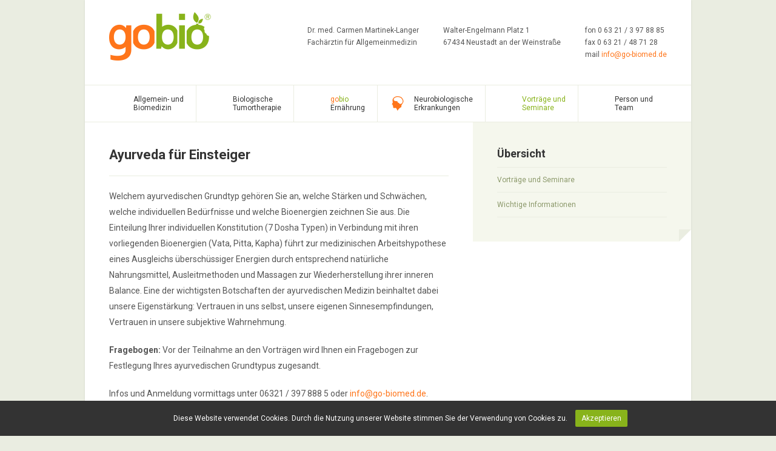

--- FILE ---
content_type: text/html; charset=UTF-8
request_url: https://go-biomed.de/ayurveda-fuer-einsteiger/
body_size: 8510
content:
<!DOCTYPE html>
<html lang="de">

    <head>

        <title>Ayurveda für Einsteiger - gobio</title>

        <meta charset="UTF-8"/>
        <meta name="viewport" content="width=device-width, initial-scale=1.0, user-scalable=yes"/>

        <link rel="stylesheet" href="http://fonts.googleapis.com/css?family=Roboto:400,400italic,700,700italic" type="text/css" media="screen"/>
        <link rel="stylesheet" href="https://go-biomed.de/wp-content/themes/gobio/css/style.css" type="text/css" media="screen"/>
        <link rel="icon" href="https://go-biomed.de/wp-content/themes/gobio/favicon.png" type="image/png"/>
        <link rel="shortcut icon" href="https://go-biomed.de/wp-content/themes/gobio/favicon.png" type="image/png"/>
        <link rel="apple-touch-icon" href="https://go-biomed.de/wp-content/themes/gobio/favicon_ios.png"/>
        <link rel="apple-touch-icon-precomposed" href="https://go-biomed.de/wp-content/themes/gobio/favicon_ios.png"/>

        <link rel="pingback" href="https://go-biomed.de/xmlrpc.php"/>
        <link rel="alternate" type="application/rss+xml" href="https://go-biomed.de/feed/"/>

        <script type="text/javascript" src="https://go-biomed.de/wp-content/themes/gobio/js/jquery.base.js"></script>
        <script type="text/javascript" src="https://go-biomed.de/wp-content/themes/gobio/js/jquery.custom.js"></script>

        <meta name='robots' content='index, follow, max-image-preview:large, max-snippet:-1, max-video-preview:-1' />

	<!-- This site is optimized with the Yoast SEO plugin v26.8 - https://yoast.com/product/yoast-seo-wordpress/ -->
	<link rel="canonical" href="https://go-biomed.de/ayurveda-fuer-einsteiger/" />
	<meta property="og:locale" content="de_DE" />
	<meta property="og:type" content="article" />
	<meta property="og:title" content="Ayurveda für Einsteiger - gobio" />
	<meta property="og:description" content="Welchem ayurvedischen Grundtyp gehören Sie an, welche Stärken und Schwächen, welche individuellen Bedürfnisse und welche Bioenergien zeichnen Sie aus. Die Einteilung Ihrer individuellen Konstitution (7 Dosha Typen) in Verbindung mit ihren vorliegenden Bioenergien (Vata, Pitta, Kapha) führt zur medizinischen Arbeitshypothese eines Ausgleichs überschüssiger Energien durch entsprechend natürliche Nahrungsmittel, Ausleitmethoden und Massagen zur Wiederherstellung ihrer inneren [&hellip;]" />
	<meta property="og:url" content="https://go-biomed.de/ayurveda-fuer-einsteiger/" />
	<meta property="og:site_name" content="gobio" />
	<meta property="article:published_time" content="2018-09-06T12:00:28+00:00" />
	<meta property="article:modified_time" content="2020-07-23T06:53:11+00:00" />
	<meta name="author" content="Carmen Martinek-Langer" />
	<meta name="twitter:label1" content="Verfasst von" />
	<meta name="twitter:data1" content="Carmen Martinek-Langer" />
	<meta name="twitter:label2" content="Geschätzte Lesezeit" />
	<meta name="twitter:data2" content="1 Minute" />
	<script type="application/ld+json" class="yoast-schema-graph">{"@context":"https://schema.org","@graph":[{"@type":"Article","@id":"https://go-biomed.de/ayurveda-fuer-einsteiger/#article","isPartOf":{"@id":"https://go-biomed.de/ayurveda-fuer-einsteiger/"},"author":{"name":"Carmen Martinek-Langer","@id":"https://go-biomed.de/#/schema/person/0b5716ac58d1605994a5da8612b1e70b"},"headline":"Ayurveda für Einsteiger","datePublished":"2018-09-06T12:00:28+00:00","dateModified":"2020-07-23T06:53:11+00:00","mainEntityOfPage":{"@id":"https://go-biomed.de/ayurveda-fuer-einsteiger/"},"wordCount":117,"commentCount":0,"keywords":["gobio"],"articleSection":["Vorträge und Seminare"],"inLanguage":"de","potentialAction":[{"@type":"CommentAction","name":"Comment","target":["https://go-biomed.de/ayurveda-fuer-einsteiger/#respond"]}]},{"@type":"WebPage","@id":"https://go-biomed.de/ayurveda-fuer-einsteiger/","url":"https://go-biomed.de/ayurveda-fuer-einsteiger/","name":"Ayurveda für Einsteiger - gobio","isPartOf":{"@id":"https://go-biomed.de/#website"},"datePublished":"2018-09-06T12:00:28+00:00","dateModified":"2020-07-23T06:53:11+00:00","author":{"@id":"https://go-biomed.de/#/schema/person/0b5716ac58d1605994a5da8612b1e70b"},"breadcrumb":{"@id":"https://go-biomed.de/ayurveda-fuer-einsteiger/#breadcrumb"},"inLanguage":"de","potentialAction":[{"@type":"ReadAction","target":["https://go-biomed.de/ayurveda-fuer-einsteiger/"]}]},{"@type":"BreadcrumbList","@id":"https://go-biomed.de/ayurveda-fuer-einsteiger/#breadcrumb","itemListElement":[{"@type":"ListItem","position":1,"name":"Home","item":"https://go-biomed.de/"},{"@type":"ListItem","position":2,"name":"Ayurveda für Einsteiger"}]},{"@type":"WebSite","@id":"https://go-biomed.de/#website","url":"https://go-biomed.de/","name":"gobio","description":"Ernährungsmedizin","potentialAction":[{"@type":"SearchAction","target":{"@type":"EntryPoint","urlTemplate":"https://go-biomed.de/?s={search_term_string}"},"query-input":{"@type":"PropertyValueSpecification","valueRequired":true,"valueName":"search_term_string"}}],"inLanguage":"de"},{"@type":"Person","@id":"https://go-biomed.de/#/schema/person/0b5716ac58d1605994a5da8612b1e70b","name":"Carmen Martinek-Langer","url":"https://go-biomed.de/author/gobio/"}]}</script>
	<!-- / Yoast SEO plugin. -->


<link rel="alternate" type="application/rss+xml" title="gobio &raquo; Kommentar-Feed zu Ayurveda für Einsteiger" href="https://go-biomed.de/ayurveda-fuer-einsteiger/feed/" />
<link rel="alternate" title="oEmbed (JSON)" type="application/json+oembed" href="https://go-biomed.de/wp-json/oembed/1.0/embed?url=https%3A%2F%2Fgo-biomed.de%2Fayurveda-fuer-einsteiger%2F" />
<link rel="alternate" title="oEmbed (XML)" type="text/xml+oembed" href="https://go-biomed.de/wp-json/oembed/1.0/embed?url=https%3A%2F%2Fgo-biomed.de%2Fayurveda-fuer-einsteiger%2F&#038;format=xml" />
<style id='wp-img-auto-sizes-contain-inline-css' type='text/css'>
img:is([sizes=auto i],[sizes^="auto," i]){contain-intrinsic-size:3000px 1500px}
/*# sourceURL=wp-img-auto-sizes-contain-inline-css */
</style>
<style id='wp-emoji-styles-inline-css' type='text/css'>

	img.wp-smiley, img.emoji {
		display: inline !important;
		border: none !important;
		box-shadow: none !important;
		height: 1em !important;
		width: 1em !important;
		margin: 0 0.07em !important;
		vertical-align: -0.1em !important;
		background: none !important;
		padding: 0 !important;
	}
/*# sourceURL=wp-emoji-styles-inline-css */
</style>
<style id='wp-block-library-inline-css' type='text/css'>
:root{--wp-block-synced-color:#7a00df;--wp-block-synced-color--rgb:122,0,223;--wp-bound-block-color:var(--wp-block-synced-color);--wp-editor-canvas-background:#ddd;--wp-admin-theme-color:#007cba;--wp-admin-theme-color--rgb:0,124,186;--wp-admin-theme-color-darker-10:#006ba1;--wp-admin-theme-color-darker-10--rgb:0,107,160.5;--wp-admin-theme-color-darker-20:#005a87;--wp-admin-theme-color-darker-20--rgb:0,90,135;--wp-admin-border-width-focus:2px}@media (min-resolution:192dpi){:root{--wp-admin-border-width-focus:1.5px}}.wp-element-button{cursor:pointer}:root .has-very-light-gray-background-color{background-color:#eee}:root .has-very-dark-gray-background-color{background-color:#313131}:root .has-very-light-gray-color{color:#eee}:root .has-very-dark-gray-color{color:#313131}:root .has-vivid-green-cyan-to-vivid-cyan-blue-gradient-background{background:linear-gradient(135deg,#00d084,#0693e3)}:root .has-purple-crush-gradient-background{background:linear-gradient(135deg,#34e2e4,#4721fb 50%,#ab1dfe)}:root .has-hazy-dawn-gradient-background{background:linear-gradient(135deg,#faaca8,#dad0ec)}:root .has-subdued-olive-gradient-background{background:linear-gradient(135deg,#fafae1,#67a671)}:root .has-atomic-cream-gradient-background{background:linear-gradient(135deg,#fdd79a,#004a59)}:root .has-nightshade-gradient-background{background:linear-gradient(135deg,#330968,#31cdcf)}:root .has-midnight-gradient-background{background:linear-gradient(135deg,#020381,#2874fc)}:root{--wp--preset--font-size--normal:16px;--wp--preset--font-size--huge:42px}.has-regular-font-size{font-size:1em}.has-larger-font-size{font-size:2.625em}.has-normal-font-size{font-size:var(--wp--preset--font-size--normal)}.has-huge-font-size{font-size:var(--wp--preset--font-size--huge)}.has-text-align-center{text-align:center}.has-text-align-left{text-align:left}.has-text-align-right{text-align:right}.has-fit-text{white-space:nowrap!important}#end-resizable-editor-section{display:none}.aligncenter{clear:both}.items-justified-left{justify-content:flex-start}.items-justified-center{justify-content:center}.items-justified-right{justify-content:flex-end}.items-justified-space-between{justify-content:space-between}.screen-reader-text{border:0;clip-path:inset(50%);height:1px;margin:-1px;overflow:hidden;padding:0;position:absolute;width:1px;word-wrap:normal!important}.screen-reader-text:focus{background-color:#ddd;clip-path:none;color:#444;display:block;font-size:1em;height:auto;left:5px;line-height:normal;padding:15px 23px 14px;text-decoration:none;top:5px;width:auto;z-index:100000}html :where(.has-border-color){border-style:solid}html :where([style*=border-top-color]){border-top-style:solid}html :where([style*=border-right-color]){border-right-style:solid}html :where([style*=border-bottom-color]){border-bottom-style:solid}html :where([style*=border-left-color]){border-left-style:solid}html :where([style*=border-width]){border-style:solid}html :where([style*=border-top-width]){border-top-style:solid}html :where([style*=border-right-width]){border-right-style:solid}html :where([style*=border-bottom-width]){border-bottom-style:solid}html :where([style*=border-left-width]){border-left-style:solid}html :where(img[class*=wp-image-]){height:auto;max-width:100%}:where(figure){margin:0 0 1em}html :where(.is-position-sticky){--wp-admin--admin-bar--position-offset:var(--wp-admin--admin-bar--height,0px)}@media screen and (max-width:600px){html :where(.is-position-sticky){--wp-admin--admin-bar--position-offset:0px}}

/*# sourceURL=wp-block-library-inline-css */
</style><style id='global-styles-inline-css' type='text/css'>
:root{--wp--preset--aspect-ratio--square: 1;--wp--preset--aspect-ratio--4-3: 4/3;--wp--preset--aspect-ratio--3-4: 3/4;--wp--preset--aspect-ratio--3-2: 3/2;--wp--preset--aspect-ratio--2-3: 2/3;--wp--preset--aspect-ratio--16-9: 16/9;--wp--preset--aspect-ratio--9-16: 9/16;--wp--preset--color--black: #000000;--wp--preset--color--cyan-bluish-gray: #abb8c3;--wp--preset--color--white: #ffffff;--wp--preset--color--pale-pink: #f78da7;--wp--preset--color--vivid-red: #cf2e2e;--wp--preset--color--luminous-vivid-orange: #ff6900;--wp--preset--color--luminous-vivid-amber: #fcb900;--wp--preset--color--light-green-cyan: #7bdcb5;--wp--preset--color--vivid-green-cyan: #00d084;--wp--preset--color--pale-cyan-blue: #8ed1fc;--wp--preset--color--vivid-cyan-blue: #0693e3;--wp--preset--color--vivid-purple: #9b51e0;--wp--preset--gradient--vivid-cyan-blue-to-vivid-purple: linear-gradient(135deg,rgb(6,147,227) 0%,rgb(155,81,224) 100%);--wp--preset--gradient--light-green-cyan-to-vivid-green-cyan: linear-gradient(135deg,rgb(122,220,180) 0%,rgb(0,208,130) 100%);--wp--preset--gradient--luminous-vivid-amber-to-luminous-vivid-orange: linear-gradient(135deg,rgb(252,185,0) 0%,rgb(255,105,0) 100%);--wp--preset--gradient--luminous-vivid-orange-to-vivid-red: linear-gradient(135deg,rgb(255,105,0) 0%,rgb(207,46,46) 100%);--wp--preset--gradient--very-light-gray-to-cyan-bluish-gray: linear-gradient(135deg,rgb(238,238,238) 0%,rgb(169,184,195) 100%);--wp--preset--gradient--cool-to-warm-spectrum: linear-gradient(135deg,rgb(74,234,220) 0%,rgb(151,120,209) 20%,rgb(207,42,186) 40%,rgb(238,44,130) 60%,rgb(251,105,98) 80%,rgb(254,248,76) 100%);--wp--preset--gradient--blush-light-purple: linear-gradient(135deg,rgb(255,206,236) 0%,rgb(152,150,240) 100%);--wp--preset--gradient--blush-bordeaux: linear-gradient(135deg,rgb(254,205,165) 0%,rgb(254,45,45) 50%,rgb(107,0,62) 100%);--wp--preset--gradient--luminous-dusk: linear-gradient(135deg,rgb(255,203,112) 0%,rgb(199,81,192) 50%,rgb(65,88,208) 100%);--wp--preset--gradient--pale-ocean: linear-gradient(135deg,rgb(255,245,203) 0%,rgb(182,227,212) 50%,rgb(51,167,181) 100%);--wp--preset--gradient--electric-grass: linear-gradient(135deg,rgb(202,248,128) 0%,rgb(113,206,126) 100%);--wp--preset--gradient--midnight: linear-gradient(135deg,rgb(2,3,129) 0%,rgb(40,116,252) 100%);--wp--preset--font-size--small: 13px;--wp--preset--font-size--medium: 20px;--wp--preset--font-size--large: 36px;--wp--preset--font-size--x-large: 42px;--wp--preset--spacing--20: 0.44rem;--wp--preset--spacing--30: 0.67rem;--wp--preset--spacing--40: 1rem;--wp--preset--spacing--50: 1.5rem;--wp--preset--spacing--60: 2.25rem;--wp--preset--spacing--70: 3.38rem;--wp--preset--spacing--80: 5.06rem;--wp--preset--shadow--natural: 6px 6px 9px rgba(0, 0, 0, 0.2);--wp--preset--shadow--deep: 12px 12px 50px rgba(0, 0, 0, 0.4);--wp--preset--shadow--sharp: 6px 6px 0px rgba(0, 0, 0, 0.2);--wp--preset--shadow--outlined: 6px 6px 0px -3px rgb(255, 255, 255), 6px 6px rgb(0, 0, 0);--wp--preset--shadow--crisp: 6px 6px 0px rgb(0, 0, 0);}:where(.is-layout-flex){gap: 0.5em;}:where(.is-layout-grid){gap: 0.5em;}body .is-layout-flex{display: flex;}.is-layout-flex{flex-wrap: wrap;align-items: center;}.is-layout-flex > :is(*, div){margin: 0;}body .is-layout-grid{display: grid;}.is-layout-grid > :is(*, div){margin: 0;}:where(.wp-block-columns.is-layout-flex){gap: 2em;}:where(.wp-block-columns.is-layout-grid){gap: 2em;}:where(.wp-block-post-template.is-layout-flex){gap: 1.25em;}:where(.wp-block-post-template.is-layout-grid){gap: 1.25em;}.has-black-color{color: var(--wp--preset--color--black) !important;}.has-cyan-bluish-gray-color{color: var(--wp--preset--color--cyan-bluish-gray) !important;}.has-white-color{color: var(--wp--preset--color--white) !important;}.has-pale-pink-color{color: var(--wp--preset--color--pale-pink) !important;}.has-vivid-red-color{color: var(--wp--preset--color--vivid-red) !important;}.has-luminous-vivid-orange-color{color: var(--wp--preset--color--luminous-vivid-orange) !important;}.has-luminous-vivid-amber-color{color: var(--wp--preset--color--luminous-vivid-amber) !important;}.has-light-green-cyan-color{color: var(--wp--preset--color--light-green-cyan) !important;}.has-vivid-green-cyan-color{color: var(--wp--preset--color--vivid-green-cyan) !important;}.has-pale-cyan-blue-color{color: var(--wp--preset--color--pale-cyan-blue) !important;}.has-vivid-cyan-blue-color{color: var(--wp--preset--color--vivid-cyan-blue) !important;}.has-vivid-purple-color{color: var(--wp--preset--color--vivid-purple) !important;}.has-black-background-color{background-color: var(--wp--preset--color--black) !important;}.has-cyan-bluish-gray-background-color{background-color: var(--wp--preset--color--cyan-bluish-gray) !important;}.has-white-background-color{background-color: var(--wp--preset--color--white) !important;}.has-pale-pink-background-color{background-color: var(--wp--preset--color--pale-pink) !important;}.has-vivid-red-background-color{background-color: var(--wp--preset--color--vivid-red) !important;}.has-luminous-vivid-orange-background-color{background-color: var(--wp--preset--color--luminous-vivid-orange) !important;}.has-luminous-vivid-amber-background-color{background-color: var(--wp--preset--color--luminous-vivid-amber) !important;}.has-light-green-cyan-background-color{background-color: var(--wp--preset--color--light-green-cyan) !important;}.has-vivid-green-cyan-background-color{background-color: var(--wp--preset--color--vivid-green-cyan) !important;}.has-pale-cyan-blue-background-color{background-color: var(--wp--preset--color--pale-cyan-blue) !important;}.has-vivid-cyan-blue-background-color{background-color: var(--wp--preset--color--vivid-cyan-blue) !important;}.has-vivid-purple-background-color{background-color: var(--wp--preset--color--vivid-purple) !important;}.has-black-border-color{border-color: var(--wp--preset--color--black) !important;}.has-cyan-bluish-gray-border-color{border-color: var(--wp--preset--color--cyan-bluish-gray) !important;}.has-white-border-color{border-color: var(--wp--preset--color--white) !important;}.has-pale-pink-border-color{border-color: var(--wp--preset--color--pale-pink) !important;}.has-vivid-red-border-color{border-color: var(--wp--preset--color--vivid-red) !important;}.has-luminous-vivid-orange-border-color{border-color: var(--wp--preset--color--luminous-vivid-orange) !important;}.has-luminous-vivid-amber-border-color{border-color: var(--wp--preset--color--luminous-vivid-amber) !important;}.has-light-green-cyan-border-color{border-color: var(--wp--preset--color--light-green-cyan) !important;}.has-vivid-green-cyan-border-color{border-color: var(--wp--preset--color--vivid-green-cyan) !important;}.has-pale-cyan-blue-border-color{border-color: var(--wp--preset--color--pale-cyan-blue) !important;}.has-vivid-cyan-blue-border-color{border-color: var(--wp--preset--color--vivid-cyan-blue) !important;}.has-vivid-purple-border-color{border-color: var(--wp--preset--color--vivid-purple) !important;}.has-vivid-cyan-blue-to-vivid-purple-gradient-background{background: var(--wp--preset--gradient--vivid-cyan-blue-to-vivid-purple) !important;}.has-light-green-cyan-to-vivid-green-cyan-gradient-background{background: var(--wp--preset--gradient--light-green-cyan-to-vivid-green-cyan) !important;}.has-luminous-vivid-amber-to-luminous-vivid-orange-gradient-background{background: var(--wp--preset--gradient--luminous-vivid-amber-to-luminous-vivid-orange) !important;}.has-luminous-vivid-orange-to-vivid-red-gradient-background{background: var(--wp--preset--gradient--luminous-vivid-orange-to-vivid-red) !important;}.has-very-light-gray-to-cyan-bluish-gray-gradient-background{background: var(--wp--preset--gradient--very-light-gray-to-cyan-bluish-gray) !important;}.has-cool-to-warm-spectrum-gradient-background{background: var(--wp--preset--gradient--cool-to-warm-spectrum) !important;}.has-blush-light-purple-gradient-background{background: var(--wp--preset--gradient--blush-light-purple) !important;}.has-blush-bordeaux-gradient-background{background: var(--wp--preset--gradient--blush-bordeaux) !important;}.has-luminous-dusk-gradient-background{background: var(--wp--preset--gradient--luminous-dusk) !important;}.has-pale-ocean-gradient-background{background: var(--wp--preset--gradient--pale-ocean) !important;}.has-electric-grass-gradient-background{background: var(--wp--preset--gradient--electric-grass) !important;}.has-midnight-gradient-background{background: var(--wp--preset--gradient--midnight) !important;}.has-small-font-size{font-size: var(--wp--preset--font-size--small) !important;}.has-medium-font-size{font-size: var(--wp--preset--font-size--medium) !important;}.has-large-font-size{font-size: var(--wp--preset--font-size--large) !important;}.has-x-large-font-size{font-size: var(--wp--preset--font-size--x-large) !important;}
/*# sourceURL=global-styles-inline-css */
</style>

<style id='classic-theme-styles-inline-css' type='text/css'>
/*! This file is auto-generated */
.wp-block-button__link{color:#fff;background-color:#32373c;border-radius:9999px;box-shadow:none;text-decoration:none;padding:calc(.667em + 2px) calc(1.333em + 2px);font-size:1.125em}.wp-block-file__button{background:#32373c;color:#fff;text-decoration:none}
/*# sourceURL=/wp-includes/css/classic-themes.min.css */
</style>
<link rel='stylesheet' id='pxc-style-css' href='https://go-biomed.de/wp-content/plugins/px-cookiebar/assets/pxc-style.css?ver=1.0' type='text/css' media='screen' />
<link rel="https://api.w.org/" href="https://go-biomed.de/wp-json/" /><link rel="alternate" title="JSON" type="application/json" href="https://go-biomed.de/wp-json/wp/v2/posts/201" /><link rel="EditURI" type="application/rsd+xml" title="RSD" href="https://go-biomed.de/xmlrpc.php?rsd" />
<meta name="generator" content="WordPress 6.9" />
<link rel='shortlink' href='https://go-biomed.de/?p=201' />

    </head>

    <body>

        <script>
            (function(i,s,o,g,r,a,m){i['GoogleAnalyticsObject']=r;i[r]=i[r]||function(){
            (i[r].q=i[r].q||[]).push(arguments)},i[r].l=1*new Date();a=s.createElement(o),
            m=s.getElementsByTagName(o)[0];a.async=1;a.src=g;m.parentNode.insertBefore(a,m)
            })(window,document,'script','//www.google-analytics.com/analytics.js','ga');
            ga('create', 'UA-55374629-1', 'auto');
            ga('send', 'pageview');
        </script>

        <div id="container">

            <div id="page">

                <div id="header" class="clearfix">
                    <a id="logo" href="https://go-biomed.de"><img src="https://go-biomed.de/wp-content/themes/gobio/images/logo_x2.png" alt="gobio Logo"/></a>
                                        <div id="header-widgets" class="clearfix">
                        <div class="header-widget">            <p>Dr. med. Carmen Martinek-Langer<br />
Fachärztin für Allgemeinmedizin</p>
        </div><div class="header-widget">            <p>Walter-Engelmann Platz 1<br />
67434 Neustadt an der Weinstraße</p>
        </div><div class="header-widget">            <p>fon 0 63 21 / 3 97 88 85<br />
fax 0 63 21 / 48 71 28<br />
mail <a href="mailto:info@go-biomed.de">info@go-biomed.de</a></p>
        </div>                    </div>
                                        <a id="trigger" href="#">Menü</a>
                </div>

                <ul id="navigation" class="clearfix"><li id="menu-item-20" class="medizin menu-item menu-item-type-post_type menu-item-object-page menu-item-has-children menu-item-20"><a href="https://go-biomed.de/allgemein-und-biomedizin/">Allgemein- und <br/>Biomedizin</a>
<ul class="sub-menu">
	<li id="menu-item-109" class="menu-item menu-item-type-post_type menu-item-object-page menu-item-109"><a href="https://go-biomed.de/allgemein-und-biomedizin/allgemeinmedizin/">Allgemeinmedizin</a></li>
	<li id="menu-item-108" class="menu-item menu-item-type-post_type menu-item-object-page menu-item-108"><a href="https://go-biomed.de/allgemein-und-biomedizin/check-up-untersuchungen/">Check-Up Untersuchungen</a></li>
	<li id="menu-item-107" class="menu-item menu-item-type-post_type menu-item-object-page menu-item-107"><a href="https://go-biomed.de/allgemein-und-biomedizin/naturheilverfahren/">Naturheilverfahren</a></li>
	<li id="menu-item-106" class="menu-item menu-item-type-post_type menu-item-object-page menu-item-106"><a href="https://go-biomed.de/allgemein-und-biomedizin/homoeopathie/">Homöopathie</a></li>
	<li id="menu-item-105" class="menu-item menu-item-type-post_type menu-item-object-page menu-item-105"><a href="https://go-biomed.de/allgemein-und-biomedizin/akupunktur-und-tcm/">Akupunktur und TCM</a></li>
	<li id="menu-item-104" class="menu-item menu-item-type-post_type menu-item-object-page menu-item-104"><a href="https://go-biomed.de/allgemein-und-biomedizin/psychotherapie-somatik/">Psychotherapie/-somatik</a></li>
	<li id="menu-item-103" class="menu-item menu-item-type-post_type menu-item-object-page menu-item-103"><a href="https://go-biomed.de/allgemein-und-biomedizin/sport-und-bewegung/">Sport und Bewegung</a></li>
	<li id="menu-item-102" class="menu-item menu-item-type-post_type menu-item-object-page menu-item-102"><a href="https://go-biomed.de/allgemein-und-biomedizin/medizinisches-spektrum/">Medizinisches Spektrum</a></li>
	<li id="menu-item-101" class="menu-item menu-item-type-post_type menu-item-object-page menu-item-101"><a href="https://go-biomed.de/allgemein-und-biomedizin/ergaenzendes-spektrum/">Ergänzendes Spektrum</a></li>
	<li id="menu-item-100" class="menu-item menu-item-type-post_type menu-item-object-page menu-item-100"><a href="https://go-biomed.de/allgemein-und-biomedizin/personal-genomics/">Personal Genomics</a></li>
	<li id="menu-item-124" class="menu-item menu-item-type-post_type menu-item-object-page menu-item-124"><a href="https://go-biomed.de/allgemein-und-biomedizin/sportmedizinischer-laktattest/">Sportmedizinischer Laktattest</a></li>
</ul>
</li>
<li id="menu-item-19" class="tumortherapie menu-item menu-item-type-post_type menu-item-object-page menu-item-has-children menu-item-19"><a href="https://go-biomed.de/biologische-tumortherapie/">Biologische <br/>Tumortherapie</a>
<ul class="sub-menu">
	<li id="menu-item-121" class="menu-item menu-item-type-post_type menu-item-object-page menu-item-121"><a href="https://go-biomed.de/biologische-tumortherapie/diagnostik/">Diagnostik</a></li>
	<li id="menu-item-120" class="menu-item menu-item-type-post_type menu-item-object-page menu-item-120"><a href="https://go-biomed.de/biologische-tumortherapie/darm-check-up/">Darm Check-Up</a></li>
	<li id="menu-item-119" class="menu-item menu-item-type-post_type menu-item-object-page menu-item-119"><a href="https://go-biomed.de/biologische-tumortherapie/onkologische-ernaehrung/">Onkologische Ernährung</a></li>
	<li id="menu-item-118" class="menu-item menu-item-type-post_type menu-item-object-page menu-item-118"><a href="https://go-biomed.de/biologische-tumortherapie/sport-und-fitness/">Sport und Fitness</a></li>
</ul>
</li>
<li id="menu-item-18" class="ernaehrung menu-item menu-item-type-post_type menu-item-object-page menu-item-has-children menu-item-18"><a href="https://go-biomed.de/gobio-ernaehrung/"><i>go</i><b>bio</b> <br/>Ernährung</a>
<ul class="sub-menu">
	<li id="menu-item-79" class="menu-item menu-item-type-post_type menu-item-object-page menu-item-79"><a href="https://go-biomed.de/gobio-ernaehrung/gobio-vollwert/"><i>go</i><b>bio</b>-Vollwert</a></li>
	<li id="menu-item-78" class="menu-item menu-item-type-post_type menu-item-object-page menu-item-78"><a href="https://go-biomed.de/gobio-ernaehrung/gobio-vegetarisch/"><i>go</i><b>bio</b>-Vegetarisch</a></li>
	<li id="menu-item-77" class="menu-item menu-item-type-post_type menu-item-object-page menu-item-77"><a href="https://go-biomed.de/gobio-ernaehrung/gobio-vegan/"><i>go</i><b>bio</b>-Vegan</a></li>
	<li id="menu-item-76" class="menu-item menu-item-type-post_type menu-item-object-page menu-item-76"><a href="https://go-biomed.de/gobio-ernaehrung/gobio-metabolic/"><i>go</i><b>bio</b>-Metabolisch</a></li>
	<li id="menu-item-290" class="menu-item menu-item-type-post_type menu-item-object-page menu-item-290"><a href="https://go-biomed.de/gobio-ernaehrung/gobio-ayurvedisch/"><i>go</i><b>bio</b>-Ayurvedisch</a></li>
</ul>
</li>
<li id="menu-item-17" class="sport menu-item menu-item-type-post_type menu-item-object-page menu-item-has-children menu-item-17"><a href="https://go-biomed.de/neurobiologische-erkrankungen/">Neurobiologische <br/>Erkrankungen</a>
<ul class="sub-menu">
	<li id="menu-item-283" class="menu-item menu-item-type-post_type menu-item-object-page menu-item-283"><a href="https://go-biomed.de/neurobiologische-erkrankungen/burn-out-erschoepfungsdepression/">Burn-out / Erschöpfungsdepression</a></li>
	<li id="menu-item-282" class="menu-item menu-item-type-post_type menu-item-object-page menu-item-282"><a href="https://go-biomed.de/neurobiologische-erkrankungen/adipositas-essstoerungen/">Adipositas / Essstörungen</a></li>
</ul>
</li>
<li id="menu-item-48" class="vortraege menu-item menu-item-type-taxonomy menu-item-object-category current-post-ancestor current-menu-parent current-post-parent menu-item-48"><a href="https://go-biomed.de/kategorie/vortraege-und-seminare/">Vorträge und <br/>Seminare</a></li>
<li id="menu-item-16" class="informationen menu-item menu-item-type-post_type menu-item-object-page menu-item-has-children menu-item-16"><a href="https://go-biomed.de/personundteam/">Person und <br>Team</a>
<ul class="sub-menu">
	<li id="menu-item-903" class="menu-item menu-item-type-post_type menu-item-object-page menu-item-903"><a href="https://go-biomed.de/personundteam/zur-person/">Zur Person</a></li>
	<li id="menu-item-523" class="menu-item menu-item-type-post_type menu-item-object-page menu-item-523"><a href="https://go-biomed.de/personundteam/praxisteam/">Praxisteam</a></li>
	<li id="menu-item-298" class="menu-item menu-item-type-post_type menu-item-object-page menu-item-298"><a href="https://go-biomed.de/personundteam/qualifikationen/">Qualifizierung</a></li>
	<li id="menu-item-188" class="menu-item menu-item-type-post_type menu-item-object-page menu-item-188"><a href="https://go-biomed.de/personundteam/praxis/">Praxis geschlossen</a></li>
</ul>
</li>
</ul>
                <div id="content" class="clearfix">
                                        <div id="main" class="post column clearfix">
                                                                        <h1>Ayurveda für Einsteiger</h1>
                        <p class="meta"></p>
                        <p>Welchem ayurvedischen Grundtyp gehören Sie an, welche Stärken und Schwächen, welche individuellen Bedürfnisse und welche Bioenergien zeichnen Sie aus. Die Einteilung Ihrer individuellen Konstitution (7 Dosha Typen) in Verbindung mit ihren vorliegenden Bioenergien (Vata, Pitta, Kapha) führt zur medizinischen Arbeitshypothese eines Ausgleichs überschüssiger Energien durch entsprechend natürliche Nahrungsmittel, Ausleitmethoden und Massagen zur Wiederherstellung ihrer inneren Balance. Eine der wichtigsten Botschaften der ayurvedischen Medizin beinhaltet dabei unsere Eigenstärkung: Vertrauen in uns selbst, unsere eigenen Sinnesempfindungen, Vertrauen in unsere subjektive Wahrnehmung.</p>
<p><strong>Fragebogen:</strong> Vor der Teilnahme an den Vorträgen wird Ihnen ein Fragebogen zur Festlegung Ihres ayurvedischen Grundtypus zugesandt.</p>
<p>Infos und Anmeldung vormittags unter 06321 / 397 888 5 oder <a href="mailto:info@go-biomed.de">info@go-biomed.de</a>.</p>
                        <p class="tags">Schlagwörter: <a href="https://go-biomed.de/tag/gobio/" rel="tag">gobio</a></p>                                            </div>
                                        <div id="side" class="column">
                        <h3>Übersicht</h3>
                        <ul>
                            	<li class="cat-item cat-item-4"><a href="https://go-biomed.de/kategorie/vortraege-und-seminare/">Vorträge und Seminare</a>
</li>
	<li class="cat-item cat-item-10"><a href="https://go-biomed.de/kategorie/wichtige-informationen/">Wichtige Informationen</a>
</li>
 
                        </ul>
                    </div>
                </div>

            </div>

            <div id="footer" class="clearfix">
                <p>© 2026 go-biomed.de - Alle Rechte vorbehalten</p>
                <ul id="menu-fussnavigation" class="clearfix"><li id="menu-item-26" class="menu-item menu-item-type-post_type menu-item-object-page menu-item-26"><a href="https://go-biomed.de/kontakt/">Kontakt</a></li>
<li id="menu-item-25" class="menu-item menu-item-type-post_type menu-item-object-page menu-item-25"><a href="https://go-biomed.de/impressum/">Impressum</a></li>
<li id="menu-item-1184" class="menu-item menu-item-type-post_type menu-item-object-page menu-item-1184"><a href="https://go-biomed.de/datenschutz/">Datenschutz</a></li>
<li id="menu-item-27" class="home menu-item menu-item-type-custom menu-item-object-custom menu-item-27"><a href="https://gobio.4lima.de/">Startseite</a></li>
</ul>            </div>

        </div>

        <script type="speculationrules">
{"prefetch":[{"source":"document","where":{"and":[{"href_matches":"/*"},{"not":{"href_matches":["/wp-*.php","/wp-admin/*","/wp-content/uploads/*","/wp-content/*","/wp-content/plugins/*","/wp-content/themes/gobio/*","/*\\?(.+)"]}},{"not":{"selector_matches":"a[rel~=\"nofollow\"]"}},{"not":{"selector_matches":".no-prefetch, .no-prefetch a"}}]},"eagerness":"conservative"}]}
</script>
    <div id="px-cookiebar">
        <span>Diese Website verwendet Cookies. Durch die Nutzung unserer Website stimmen Sie der Verwendung von Cookies zu.</span>
        <button onclick="pxc_accept();">Akzeptieren</button>
    </div>
<script type="text/javascript" src="https://go-biomed.de/wp-content/plugins/px-cookiebar/assets/pxc-script.js?ver=1.0" id="pxc-script-js"></script>
<script id="wp-emoji-settings" type="application/json">
{"baseUrl":"https://s.w.org/images/core/emoji/17.0.2/72x72/","ext":".png","svgUrl":"https://s.w.org/images/core/emoji/17.0.2/svg/","svgExt":".svg","source":{"concatemoji":"https://go-biomed.de/wp-includes/js/wp-emoji-release.min.js?ver=6.9"}}
</script>
<script type="module">
/* <![CDATA[ */
/*! This file is auto-generated */
const a=JSON.parse(document.getElementById("wp-emoji-settings").textContent),o=(window._wpemojiSettings=a,"wpEmojiSettingsSupports"),s=["flag","emoji"];function i(e){try{var t={supportTests:e,timestamp:(new Date).valueOf()};sessionStorage.setItem(o,JSON.stringify(t))}catch(e){}}function c(e,t,n){e.clearRect(0,0,e.canvas.width,e.canvas.height),e.fillText(t,0,0);t=new Uint32Array(e.getImageData(0,0,e.canvas.width,e.canvas.height).data);e.clearRect(0,0,e.canvas.width,e.canvas.height),e.fillText(n,0,0);const a=new Uint32Array(e.getImageData(0,0,e.canvas.width,e.canvas.height).data);return t.every((e,t)=>e===a[t])}function p(e,t){e.clearRect(0,0,e.canvas.width,e.canvas.height),e.fillText(t,0,0);var n=e.getImageData(16,16,1,1);for(let e=0;e<n.data.length;e++)if(0!==n.data[e])return!1;return!0}function u(e,t,n,a){switch(t){case"flag":return n(e,"\ud83c\udff3\ufe0f\u200d\u26a7\ufe0f","\ud83c\udff3\ufe0f\u200b\u26a7\ufe0f")?!1:!n(e,"\ud83c\udde8\ud83c\uddf6","\ud83c\udde8\u200b\ud83c\uddf6")&&!n(e,"\ud83c\udff4\udb40\udc67\udb40\udc62\udb40\udc65\udb40\udc6e\udb40\udc67\udb40\udc7f","\ud83c\udff4\u200b\udb40\udc67\u200b\udb40\udc62\u200b\udb40\udc65\u200b\udb40\udc6e\u200b\udb40\udc67\u200b\udb40\udc7f");case"emoji":return!a(e,"\ud83e\u1fac8")}return!1}function f(e,t,n,a){let r;const o=(r="undefined"!=typeof WorkerGlobalScope&&self instanceof WorkerGlobalScope?new OffscreenCanvas(300,150):document.createElement("canvas")).getContext("2d",{willReadFrequently:!0}),s=(o.textBaseline="top",o.font="600 32px Arial",{});return e.forEach(e=>{s[e]=t(o,e,n,a)}),s}function r(e){var t=document.createElement("script");t.src=e,t.defer=!0,document.head.appendChild(t)}a.supports={everything:!0,everythingExceptFlag:!0},new Promise(t=>{let n=function(){try{var e=JSON.parse(sessionStorage.getItem(o));if("object"==typeof e&&"number"==typeof e.timestamp&&(new Date).valueOf()<e.timestamp+604800&&"object"==typeof e.supportTests)return e.supportTests}catch(e){}return null}();if(!n){if("undefined"!=typeof Worker&&"undefined"!=typeof OffscreenCanvas&&"undefined"!=typeof URL&&URL.createObjectURL&&"undefined"!=typeof Blob)try{var e="postMessage("+f.toString()+"("+[JSON.stringify(s),u.toString(),c.toString(),p.toString()].join(",")+"));",a=new Blob([e],{type:"text/javascript"});const r=new Worker(URL.createObjectURL(a),{name:"wpTestEmojiSupports"});return void(r.onmessage=e=>{i(n=e.data),r.terminate(),t(n)})}catch(e){}i(n=f(s,u,c,p))}t(n)}).then(e=>{for(const n in e)a.supports[n]=e[n],a.supports.everything=a.supports.everything&&a.supports[n],"flag"!==n&&(a.supports.everythingExceptFlag=a.supports.everythingExceptFlag&&a.supports[n]);var t;a.supports.everythingExceptFlag=a.supports.everythingExceptFlag&&!a.supports.flag,a.supports.everything||((t=a.source||{}).concatemoji?r(t.concatemoji):t.wpemoji&&t.twemoji&&(r(t.twemoji),r(t.wpemoji)))});
//# sourceURL=https://go-biomed.de/wp-includes/js/wp-emoji-loader.min.js
/* ]]> */
</script>

    </body>

</html>

--- FILE ---
content_type: text/css
request_url: https://go-biomed.de/wp-content/themes/gobio/css/style.css
body_size: 3995
content:
/*
================================================================
Reset
================================================================
*/

/* Universal Selektor */

* {
    font-family: inherit;
    font-size: 100%;
    font-style: inherit;
    font-weight: inherit;
    padding: 0;
    margin: 0;
    border: 0;
    outline: 0;
    vertical-align: baseline;
}

/* Listen */

ul, ol { list-style: none; }

/*
================================================================
Layout
================================================================
*/

/* Basis */

html, body { height: 100%; }
body {
    color: #555;
    font: 400 14px/26px Roboto, Helvetica, Arial, sans-serif;
    background: #eaede1;
    overflow-x: hidden;
    overflow-y: scroll;
    -webkit-font-smoothing: antialiased;
    -webkit-text-size-adjust: none;
    -ms-text-size-adjust: none;
    -webkit-tap-highregular-color: rgba(136,179,27,0.5);
    text-rendering: optimizeLegibility;
}

/* Selection */

::-webkit-selection {
    color: #fff;
    background: #88b31b;
}
::-moz-selection {
    color: #fff;
    background: #88b31b;
}
::selection {
    color: #fff;
    background: #88b31b;
}

/*
================================================================
Typo und Elemente
================================================================
*/

/* Headlines */

h1, h2, h3, h4, h5, h6 { font-weight: 700; }
h1 { color: #333; }
h1 {
    font-size: 22px;
    line-height: 28px;
}
h2 {
    color: #ff751a;
    font-size: 20px;
    line-height: 26px;
}
h3, h4, h5, h6 { color: #88b31b; }
h3 {
    font-size: 18px;
    line-height: 24px;
}
h4 {
    font-size: 16px;
    line-height: 22px;
}
h5 {
    font-size: 14px;
    line-height: 20px;
}
h6 {
    font-size: 12px;
    line-height: 18px;
}

/* Weitere Elemente */

strong, b { font-weight: 700; }
em, i { font-style: italic; }
a {
    color: #ff751a;
    text-decoration: none;
    -webkit-transition: color 0.3s;
    -moz-transition: color 0.3s;
    -o-transition: color 0.3s;
    -ms-transition: color 0.3s;
    transition: color 0.3s;
}
a:hover, a:active { text-decoration: underline; }
img {
    height: auto;
    vertical-align: middle;
    -ms-interpolation-mode: bicubic;
}

/* Post Styles */

.post h1, .post h2, .post h3, .post h4, .post h5, .post h6, .post p, .post ul, .post ol, .post img { margin-bottom: 20px; }
.post h1, .post li { border-bottom: 1px solid #eaede1; }
.post h1 { padding-bottom: 20px; }
.post h1 i {
    color: #ff751a;
    font-style: normal;
}
.post h1 b {
    color: #88b31b;
    font-weight: inherit;
}
.post ul, .post ol { margin-left: 20px; }
.post ul { list-style: circle; }
.post ol { list-style: decimal; }
.post li {
    padding-bottom: 10px;
    margin-bottom: 10px;
}
.post img { max-width: 100%; }

/* Buttons */

.button, .button:hover, .button:active { color: #fff; }
.button {
    font-size: 14px;
    line-height: 20px;
    white-space: nowrap;
    background: #88b31b;
    height: 20px;
    padding: 10px 20px;
    display: inline-block;
    -webkit-border-radius: 4px;
    -moz-border-radius: 4px;
    -ms-border-radius: 4px;
    -o-border-radius: 4px;
    border-radius: 4px;
    -webkit-transition: background-color 0.3s;
    -moz-transition: background-color 0.3s;
    -o-transition: background-color 0.3s;
    -ms-transition: background-color 0.3s;
    transition: background-color 0.3s;
}
.button:hover, .button:active {
    text-decoration: none;
    background: #749917;
}

/*
================================================================
Gemeinsam genutzte Elemente
================================================================
*/

/* Entry */

.entry {
    color: #333;
    border-bottom: 1px solid #eaede1;
    display: block;
}
.entry:hover, .entry:active { text-decoration: none; }
.entry:hover .entry-title, .entry:active .entry-title { text-decoration: underline; }
.entry-title {
    font-size: 14px;
    line-height: 26px;
}
.entry-info { font-size: 12px; }

/* Team */

.team-image, .team-content {
    float: left;
}
.team-image {
    width: 30%;
    padding-right: 10%;
}
.team-image-wrap {
    position: relative;
    max-width: 160px;
    overflow: hidden;
}
.team-image-wrap::after {
    content: "";
    position: absolute;
    right: 0;
    bottom: 0;
    width: 20px;
    height: 20px;
    background: #f5f7ed url(../images/bg_note_curl_x2.png) no-repeat 100% 100%;
    background-size: 20px;
}
.team-image img {
    display: block;
    margin-bottom: 0;
    width: 100%;
    max-width: none;
}
.team-content {
    width: 60%;
}

/* Clearfix */

.clearfix { *zoom: 1; }
.clearfix:before, .clearfix:after {
    content: "";
    line-height: 0;
    display: table;
}
.clearfix:after { clear: both; }

/*
================================================================
Container
================================================================
*/

/* Basis */

#container {
    width: 1000px;
    margin: 0 auto;
}

/*
================================================================
Page
================================================================
*/

/* Basis */

#page {
    background: #fff;
    -webkit-box-shadow: 0 0 3px rgba(0,0,0,0.1);
    -moz-box-shadow: 0 0 3px rgba(0,0,0,0.1);
    -ms-box-shadow: 0 0 3px rgba(0,0,0,0.1);
    -o-box-shadow: 0 0 3px rgba(0,0,0,0.1);
    box-shadow: 0 0 3px rgba(0,0,0,0.1);
}

/*
================================================================
Header
================================================================
*/

/* Basis */

#header { padding: 20px 40px; }
#logo, #logo img { display: block; }
#logo, .header-widget { float: left; }
#logo { width: 168px; }
#logo img { width: 100%; }
#header-widgets, #trigger {
    font-size: 12px;
    line-height: 20px;
    float: right;
}
#header-widgets { padding: 20px 0; }
.header-widget { margin-left: 40px; }
#trigger {
    color: #333;
    background: transparent url(../images/ico_header_trigger.png) no-repeat 100% 50%;
    padding-right: 30px;
    margin-top: 20px;
    display: none;
}
.svg #trigger { background-image: url(../images/ico_header_trigger.svg); }
#trigger:hover, #trigger:active { text-decoration: none; }

/*
================================================================
Navigation
================================================================
*/

/* Basis */

#navigation, #navigation > li { position: relative; }
#navigation {
    padding: 0 20px;
    border-top: 1px solid #eaede1;
    border-bottom: 1px solid #eaede1;
    z-index: 100;
}
#navigation li a {
    color: #333;
    font-size: 12px;
    line-height: 14px;
    display: block;
}
#navigation li a:hover, #navigation li a:active, #navigation > li:hover > a {
    color: #ff751a;
    text-decoration: none;
}
#navigation li.current-menu-item > a, #navigation li.current-menu-parent > a, #navigation li.current-menu-ancestor > a, #navigation li.current_page_item > a, #navigation li.current_page_parent > a, #navigation li.current_page_ancestor > a, #navigation li.current-page-ancestor > a, #navigation li.current-category-ancestor > a, #navigation li.current-post-ancestor > a { color: #88b31b; }
#navigation > li { float: left; }
#navigation > li > a {
    background-repeat: no-repeat;
    background-position: 20px 50%;
    height: 28px;
    padding: 16px 20px 16px 60px;
    border-right: 1px solid #eaede1;
}
#navigation > li.medizin > a { background-image: url(../images/ico_navigation_heart.png); }
.svg #navigation > li.medizin > a { background-image: url(../images/ico_navigation_heart.svg); }
#navigation > li.tumortherapie > a { background-image: url(../images/ico_navigation_user.png); }
.svg #navigation > li.tumortherapie > a { background-image: url(../images/ico_navigation_user.svg); }
#navigation > li.ernaehrung > a { background-image: url(../images/ico_navigation_check.png); }
.svg #navigation > li.ernaehrung > a { background-image: url(../images/ico_navigation_check.svg); }
#navigation > li.sport > a { background-image: url(../images/ico_navigation_sport.png); }
.svg #navigation > li.sport > a { background-image: url(../images/ico_navigation_sport.svg); }
#navigation > li.vortraege > a { background-image: url(../images/ico_navigation_bubble.png); }
.svg #navigation > li.vortraege > a { background-image: url(../images/ico_navigation_bubble.svg); }
#navigation > li.informationen > a { background-image: url(../images/ico_navigation_info.png); }
.svg #navigation > li.informationen > a { background-image: url(../images/ico_navigation_info.svg); }
#navigation > li:last-child > a { border-right: 0; }
#navigation a i {
    color: #ff751a;
    font-style: normal;
}
#navigation a b {
    color: #88b31b;
    font-weight: inherit;
}

/* Submenu */

.sub-menu, .sub-menu .sub-menu { display: none; }
.sub-menu {
    background: #fff;
    width: 180px;
    border: 1px solid #eaede1;
    position: absolute;
    top: 60px; left: -1px;
    -webkit-box-shadow: 0 1px 1px rgba(0,0,0,0.05);
    -moz-box-shadow: 0 1px 1px rgba(0,0,0,0.05);
    -ms-box-shadow: 0 1px 1px rgba(0,0,0,0.05);
    -o-box-shadow: 0 1px 1px rgba(0,0,0,0.05);
    box-shadow: 0 1px 1px rgba(0,0,0,0.05);
}
#navigation > li:hover > .sub-menu { display: block; }
.sub-menu > li > a {
    padding: 10px 20px;
    border-bottom: 1px solid #eaede1;
}
.sub-menu > li:last-child > a { border-bottom: 0; }

/*
================================================================
Hero
================================================================
*/

/* Basis */

#hero {
    background: #f5f7ed url(../images/bg_note_curl_x2.png) no-repeat 100% 100%;
    background-size: 20px;
}

/* Slideshow */

#slideshow, .slides, .slideshow-control-nav li a, .slideshow-prev, .slideshow-next { overflow: hidden; }
#slideshow, .slide { float: left; }
#slideshow {
    background: #333;
    width: 640px;
    padding-bottom: 40px;
    position: relative;
}
.slide { display: none; }
.slide:first-child, .slide img, .slideshow-control-nav li a, .slideshow-prev, .slideshow-next { display: block; }
.slide img, .slideshow-control-nav { width: 100%; }
.slideshow-control-nav, .slideshow-prev, .slideshow-next { position: absolute; }
.slideshow-control-nav, .slideshow-prev { left: 0; }
.slideshow-control-nav {
    text-align: center;
    bottom: 8px;
}
.slideshow-control-nav li {
    margin: 0 6px;
    display: inline-block;
}
.slideshow-control-nav li a, .slideshow-prev, .slideshow-next {
    text-indent: 100%;
    white-space: nowrap;
}
.slideshow-control-nav li a {
    background: #88b31b;
    width: 6px;
    height: 6px;
    -webkit-border-radius: 3px;
    -moz-border-radius: 3px;
    -ms-border-radius: 3px;
    -o-border-radius: 3px;
    border-radius: 3px;
    -webkit-transition: background-color 0.3s;
    -moz-transition: background-color 0.3s;
    -o-transition: background-color 0.3s;
    -ms-transition: background-color 0.3s;
    transition: background-color 0.3s;
}
.slideshow-control-nav li a.slideshow-active { background: #ff751a; }
.slideshow-prev, .slideshow-next {
    background-repeat: no-repeat;
    background-position: 50% 50%;
    width: 40px;
    height: 40px;
    bottom: 0;
    opacity: 0.5;
    -ms-filter: "progid:DXImageTransform.Microsoft.Alpha(Opacity=50)"; /* IE Fix */
    filter: alpha(opacity=50); /* IE Fix */
    -webkit-transition: opacity 0.3s;
    -moz-transition: opacity 0.3s;
    -o-transition: opacity 0.3s;
    -ms-transition: opacity 0.3s;
    transition: opacity 0.3s;
}
.slideshow-prev:hover, .slideshow-prev:active, .slideshow-next:hover, .slideshow-next:active {
    opacity: 1;
    -ms-filter: "progid:DXImageTransform.Microsoft.Alpha(Opacity=100)"; /* IE Fix */
    filter: alpha(opacity=100); /* IE Fix */
}
.slideshow-prev { background-image: url(../images/ico_slideshow_prev.png); }
.svg .slideshow-prev { background-image: url(../images/ico_slideshow_prev.svg); }
.slideshow-next {
    background-image: url(../images/ico_slideshow_next.png);
    right: 0;
}
.svg .slideshow-next { background-image: url(../images/ico_slideshow_next.svg); }

/* Note */

#note {
    width: 280px;
    padding: 40px 40px 0 40px;
    float: left;
}
#note h2 { color: #333; }

/*
================================================================
Home
================================================================
*/

/* Basis */

#home, #home .column { padding: 20px; }
#home .column {
    width: 440px;
    float: left;
}
#home .column h2 {
    padding-bottom: 20px;
    border-bottom: 1px solid #eaede1;
}

/* Latest */

#latest .entry { padding: 20px 0; }
#latest .entry-title {
    font-size: 18px;
    line-height: 24px;
}

/*
================================================================
Content
================================================================
*/

/* Basis */

#content .column {
    padding: 40px;
    float: left;
}
#content .frame {
    height: 0;
    padding-bottom: 56.25%;
    margin-bottom: 20px;
    border: 4px solid #fff;
    position: relative;
    overflow: hidden;
    -webkit-border-radius: 4px;
    -moz-border-radius: 4px;
    -ms-border-radius: 4px;
    -o-border-radius: 4px;
    border-radius: 4px;
    -webkit-box-shadow: 0 0 3px rgba(0,0,0,0.1);
    -moz-box-shadow: 0 0 3px rgba(0,0,0,0.1);
    -ms-box-shadow: 0 0 3px rgba(0,0,0,0.1);
    -o-box-shadow: 0 0 3px rgba(0,0,0,0.1);
    box-shadow: 0 0 3px rgba(0,0,0,0.1);
}
#content .frame iframe {
    width: 100%;
    height: 100%;
    display: block;
    position: absolute;
    top: 0; left: 0;
}

/* Main */

#main { width: 560px; }
#main .meta {
    color: #88b31b;
    font-size: 18px;
    line-height: 24px;
    font-weight: 700;
}
#main .tags {
    font-size: 12px;
    line-height: 18px;
}
#main .entry {
    padding-bottom: 20px;
    margin-bottom: 20px;
}
#main .entry-title, #main .entry-info {
    line-height: 20px;
    margin: 0;
    float: left;
}
#main .entry-title {
    width: 380px;
    margin-right: 20px;
}
#main .entry-info { width: 160px; }

/* Side */

#side {
    background: #f5f7ed url(../images/bg_note_curl_x2.png) no-repeat 100% 100%;
    background-size: 20px;
    width: 280px;
}
#side h3, #side ul li a { border-bottom: 1px solid #eaede1; }
#side h3 {
    color: #333;
    padding-bottom: 10px;
}
#side ul li a {
    color: #8c996b;
    font-size: 12px;
    line-height: 20px;
    padding: 10px 0;
    display: block;
}
#side ul li.current_page_item > a, #side ul li.current_page_parent > a, #side ul li.current_page_ancestor > a, #side ul li.current-page-ancestor > a, #side ul li.current-cat > a { color: #88b31b; }
#side ul li a i {
    color: #ff751a;
    font-style: normal;
}
#side ul li a b {
    color: #88b31b;
    font-weight: inherit;
}

/* Pager */

#pager a {
    font-size: 12px;
    line-height: 20px;
}
#pager .prev { float: left; }
#pager .next { float: right; }

/* Contactform */

#contactform { padding: 20px 0; }
#contactform fieldset { margin-bottom: 20px; }
#contactform fieldset h2, #contactform fieldset p { margin: 0; }
#contactform fieldset label, #contactform input, #contactform fieldset textarea { display: block; }
#contactform fieldset label {
    color: #8c996b;
    margin-bottom: 5px;
}
#contactform input, #contactform fieldset textarea {
    -webkit-border-radius: 4px;
    -moz-border-radius: 4px;
    -ms-border-radius: 4px;
    -o-border-radius: 4px;
    border-radius: 4px;
}
#contactform fieldset input, #contactform fieldset textarea {
    color: #333;
    background: transparent;
    width: 540px;
    padding: 9px;
    border: 1px solid #eaede1;
}
#contactform #submit {
    color: #fff;
    font-size: 14px;
    line-height: 40px;
    white-space: nowrap;
    background: #88b31b;
    height: 40px;
    padding: 0 20px;
    cursor: pointer;
    -webkit-transition: background-color 0.3s;
    -moz-transition: background-color 0.3s;
    -o-transition: background-color 0.3s;
    -ms-transition: background-color 0.3s;
    transition: background-color 0.3s;
}
#contactform #submit:hover, #contactform #submit:focus { background: #749917; }

/*
================================================================
Footer
================================================================
*/

/* Basis */

#footer, #footer a { color: #8c996b; }
#footer {
    font-size: 12px;
    line-height: 20px;
    padding: 40px;
}
#footer p, #footer ul li {
    padding: 10px 0;
    float: left;
}
#footer ul { float: right; }
#footer ul li { margin-left: 20px; }
#footer ul li a { display: block; }
#footer ul li.current-menu-item > a, #footer ul li.current-menu-parent > a, #footer ul li.current-menu-ancestor > a, #footer ul li.current_page_item > a, #footer ul li.current_page_parent > a, #footer ul li.current_page_ancestor > a, #footer ul li.current-page-ancestor > a { color: #88b31b }
#footer ul li.home { padding: 0; }
#footer ul li.home a {
    text-indent: 100%;
    white-space: nowrap;
    background: #8c996b url(../images/ico_footer_home.png) no-repeat 50% 50%;
    width: 40px;
    height: 40px;
    overflow: hidden;
    -webkit-border-radius: 4px;
    -moz-border-radius: 4px;
    -ms-border-radius: 4px;
    -o-border-radius: 4px;
    border-radius: 4px;
    -webkit-transition: background-color 0.3s;
    -moz-transition: background-color 0.3s;
    -o-transition: background-color 0.3s;
    -ms-transition: background-color 0.3s;
    transition: background-color 0.3s;
}
.svg #footer ul li.home a { background-image: url(../images/ico_footer_home.svg); }
#footer ul li.home a:hover, #footer ul li.home a:active { background-color: #88b31b; }
#footer ul li ul { display: none; }

/*
================================================================
Wordpress Styles
================================================================
*/

/* Ausrichtung */

.alignleft {
    margin: 0 20px 20px 0;
    float: left;
}
.alignright {
    margin: 0 0 20px 20px;
    float: right;
}
.aligncenter {
    margin-left: auto;
    margin-right: auto;
    margin-bottom: 20px;
    display: block;
}

/* Caption */

.wp-caption {
    width: auto !important;
    height: auto;
    margin-bottom: 20px;
}
.wp-caption img[class*="wp-image-"] {
    margin: 0;
    display: block;
}
.wp-caption, .wp-caption-text {
    font-size: 12px;
    line-height: 20px;
    font-style: italic;
}
.wp-caption-text { padding: 10px; }

/* Gallery */

.gallery { margin-bottom: 20px; }
.gallery-item {
    margin: 0 5px 10px 0;
    float: left;
    overflow: hidden;
    position: relative;
}
.gallery-item a, .gallery-item img { display: block; }
.gallery-item img {
    width: 100%;
    max-width: none;
    margin: 0;
}
.gallery-columns-1 .gallery-item { width: 100%; }
.gallery-columns-2 .gallery-item {
    width: 48%;
    width: -webkit-calc(50% - 5px);
    width:         calc(50% - 5px);
}
.gallery-columns-3 .gallery-item {
    width: 32%;
    width: -webkit-calc(33.3% - 5px);
    width:         calc(33.3% - 5px);
}
.gallery-columns-4 .gallery-item {
    width: 23%;
    width: -webkit-calc(25% - 5px);
    width:         calc(25% - 5px);
}
.gallery-columns-5 .gallery-item {
    width: 19%;
    width: -webkit-calc(20% - 5px);
    width:         calc(20% - 5px);
}
.gallery-columns-6 .gallery-item {
    width: 15%;
    width: -webkit-calc(16.7% - 5px);
    width:         calc(16.7% - 5px);
}
.gallery-columns-7 .gallery-item {
    width: 13%;
    width: -webkit-calc(14.28% - 5px);
    width:         calc(14.28% - 5px);
}
.gallery-columns-8 .gallery-item {
    width: 11%;
    width: -webkit-calc(12.5% - 5px);
    width:         calc(12.5% - 5px);
}
.gallery-columns-9 .gallery-item {
    width: 9%;
    width: -webkit-calc(11.1% - 5px);
    width:         calc(11.1% - 5px);
}
.gallery-columns-1 .gallery-item:nth-of-type(1n), .gallery-columns-2 .gallery-item:nth-of-type(2n), .gallery-columns-3 .gallery-item:nth-of-type(3n), .gallery-columns-4 .gallery-item:nth-of-type(4n), .gallery-columns-5 .gallery-item:nth-of-type(5n), .gallery-columns-6 .gallery-item:nth-of-type(6n), .gallery-columns-7 .gallery-item:nth-of-type(7n), .gallery-columns-8 .gallery-item:nth-of-type(8n), .gallery-columns-9 .gallery-item:nth-of-type(9n) { margin-right: 0; }
.gallery-columns-7 .gallery-caption, .gallery-columns-8 .gallery-caption, .gallery-columns-9 .gallery-caption { display: none; }

/*
================================================================
Media Queries
================================================================
*/

@media only screen and ( max-width: 1000px ) {

    /* Container */

    #container { width: 640px; }

    /* Header */

    #header { border-bottom: 1px solid #eaede1; }
    #logo { width: 126px; }
    #header-widgets { display: none; }
    #trigger { display: block; }

    /* Navigation */

    #navigation, #navigation > li > a br, .sub-menu, #navigation > li:hover > .sub-menu { display: none; }
    #navigation, .sub-menu { border: 0; }
    #navigation { padding: 0; }
    #navigation > li { float: none; }
    #navigation > li > a {
        font-size: 14px;
        line-height: 20px;
        background-position: 580px 50%;
        padding: 20px 40px;
        border-right: 0;
        border-bottom: 1px solid #eaede1;
        height: auto;
    }

    /* Hero */

    #hero { background-image: none; }
    #slideshow, #note { float: none; }
    #slideshow {
        width: 100%;
        padding: 0;
    }
    .slideshow-control-nav, .slideshow-prev, .slideshow-next { display: none; }
    #note {
        width: auto;
        padding: 40px;
    }

    /* Info */

    #home .column {
        width: auto;
        float: none;
    }

    /* Content */

    #content .column { float: none; }
    #main, #side { width: auto; }
    #side { background-image: none; }

}

@media only screen and ( max-width: 640px ) {

    /* Container */

    #container { width: 320px; }

    /* Header */

    #header { padding: 20px; }

    /* Navigation */

    #navigation > li > a { padding: 20px; }
    #navigation > li > a { background-position: 280px 50%; }

    /* Hero */

    #note { padding: 20px; }

    /* Info */

    #home, #home .column { padding: 10px; }

    /* Content */

    #content .column { padding: 20px; }
    #contactform fieldset input, #contactform fieldset textarea { width: 260px; }
    #main .entry-title, #main .entry-info {
        width: auto;
        float: none;
    }
    #main .entry-title { margin: 0; }
    #main .team-image, #main .team-content {
        width: 100%;
        float: none;
    }
    #main .team-image {
        margin-bottom: 20px;
    }

    /* Footer */

    #footer { padding: 20px; }
    #footer p, #footer ul { float: none; }
    #footer p, #footer ul li { padding: 0; }
    #footer p { margin-bottom: 5px; }
    #footer ul li { margin: 0 10px 0 0; }
    #footer ul li.home { display: none; }

}

--- FILE ---
content_type: text/css
request_url: https://go-biomed.de/wp-content/plugins/px-cookiebar/assets/pxc-style.css?ver=1.0
body_size: 500
content:
/* Pixelschupser Cookie-Hinweis CSS */

#px-cookiebar {
    visibility: hidden;
    position: fixed;
    bottom: 0;
    left: 0;
    z-index: 99999;
    padding: 10px 20px;
    width: 0;
    overflow: hidden;
    background-color: #333;
    color: #fff;
    font-size: 12px;
    line-height: 18px;
    text-align: center;
    direction: ltr;
    -webkit-transform: translateY(100%);
    -moz-transform: translateY(100%);
    -ms-transform: translateY(100%);
    -o-transform: translateY(100%);
    transform: translateY(100%);
    -webkit-transition: visibility 0s 0.25s, width 0s 0.25s, height 0s 0.25s, -webkit-transform 0.25s;
    -moz-transition: visibility 0s 0.25s, width 0s 0.25s, height 0s 0.25s, -moz-transform 0.25s;
    -ms-transition: visibility 0s 0.25s, width 0s 0.25s, height 0s 0.25s, -ms-transform 0.25s;
    -o-transition: visibility 0s 0.25s, width 0s 0.25s, height 0s 0.25s, -o-transform 0.25s;
    transition: visibility 0s 0.25s, width 0s 0.25s, height 0s 0.25s, transform 0.25s;
}

#px-cookiebar.visible {
    visibility: visible;
    width: 100%;
    -webkit-transform: translateY(0);
    -moz-transform: translateY(0);
    -ms-transform: translateY(0);
    -o-transform: translateY(0);
    transform: translateY(0);
    -webkit-transition: -webkit-transform 0.25s;
    -moz-transition: -moz-transform 0.25s;
    -ms-transition: -ms-transform 0.25s;
    -o-transition: -o-transform 0.25s;
    transition: transform 0.25s;
}

#px-cookiebar span,
#px-cookiebar button {
    display: inline-block;
    vertical-align: middle;
    margin: 5px;
}

#px-cookiebar button {
    border: 0;
    padding: 5px 10px;
    width: auto;
    max-width: 100%;
    background-color: #88b31b;
    color: #fff;
    font-size: 12px;
    line-height: 18px;
    text-transform: none;
    white-space: nowrap;
    text-shadow: none;
    cursor: pointer;
    -webkit-appearance: none;
    -moz-appearance: none;
    -ms-appearance: none;
    -o-appearance: none;
    appearance: none;
    -webkit-border-radius: 2px;
    -moz-border-radius: 2px;
    -ms-border-radius: 2px;
    -o-border-radius: 2px;
    border-radius: 2px;
    -webkit-box-shadow: none;
    -moz-box-shadow: none;
    -ms-box-shadow: none;
    -o-box-shadow: none;
    box-shadow: none;
    -webkit-touch-action: manipulation;
    -moz-touch-action: manipulation;
    -ms-touch-action: manipulation;
    -o-touch-action: manipulation;
    touch-action: manipulation;
}

--- FILE ---
content_type: text/plain
request_url: https://www.google-analytics.com/j/collect?v=1&_v=j102&a=1275131350&t=pageview&_s=1&dl=https%3A%2F%2Fgo-biomed.de%2Fayurveda-fuer-einsteiger%2F&ul=en-us%40posix&dt=Ayurveda%20f%C3%BCr%20Einsteiger%20-%20gobio&sr=1280x720&vp=1280x720&_u=IEBAAEABAAAAACAAI~&jid=949574071&gjid=1921982219&cid=14508941.1769650452&tid=UA-55374629-1&_gid=660068647.1769650452&_r=1&_slc=1&z=437784193
body_size: -449
content:
2,cG-RD6SGVZV8C

--- FILE ---
content_type: image/svg+xml
request_url: https://go-biomed.de/wp-content/themes/gobio/images/ico_navigation_sport.svg
body_size: 787
content:
<?xml version="1.0" encoding="utf-8"?>
<!-- Generator: Adobe Illustrator 16.0.0, SVG Export Plug-In . SVG Version: 6.00 Build 0)  -->
<!DOCTYPE svg PUBLIC "-//W3C//DTD SVG 1.1//EN" "http://www.w3.org/Graphics/SVG/1.1/DTD/svg11.dtd">
<svg version="1.1" id="Layer_1" xmlns="http://www.w3.org/2000/svg" xmlns:xlink="http://www.w3.org/1999/xlink" x="0px" y="0px"
	 width="24px" height="24px" viewBox="0 0 24 24" enable-background="new 0 0 24 24" xml:space="preserve">
<g>
	<path fill="#FF751A" d="M20.209,2.925c-1.344-1.5-3.122-2.893-7.512-2.925c-1.715-0.013-4.333,0.392-6.371,2.546
		C5.094,3.849,4.184,5.492,4.445,8.179c0.056,0.583,0.888,1.257,0.303,2.384c0,0-1.256,2.21-1.212,2.579
		c0,0-0.023,0.673,1.018,0.693c0,0,0.26,0.033,0.185,0.606l-0.012,0.836c0,0,0.033,0.249,0.488,0.399c0,0,0.086,0.087-0.043,0.251
		c0,0-0.241,0.268,0.172,0.845c0.153,0.211,0.4,0.478,0.249,1.019c0,0-0.194,1.051,0.217,1.3c0,0,0.468,0.557,2.352,0.324
		c0.657-0.081,1.875-0.398,2.601,0.511c0,0,1.733,3.292,1.864,4.073c0,0,2.96-5.266,6.568-6.078c0,0-0.879-1.983,0.91-4.553
		c0,0,2.241-2.957,2.309-4.583C22.414,8.785,23.007,6.046,20.209,2.925z M17.278,12.741c-1.523,0.051-1.6-0.967-2.315-1.759
		c-0.105,0.007-0.206,0.018-0.313,0.021c-1.789,0.051-1.46-1.849-2.157-2.367C10.82,7.395,8.464,8.474,7.234,7.217
		C6.837,6.812,6.497,6.426,6.445,5.902C6.319,4.631,6.613,4.081,7.243,3.415c1.683-1.778,3.849-2.152,5.373-2.152
		c4.101,0.03,5.531,1.254,6.652,2.504c1.848,2.063,1.962,3.841,1.934,4.481c0.003,0.078,0.02,0.152,0.02,0.231
		C21.223,10.831,19.456,12.666,17.278,12.741z"/>
</g>
</svg>


--- FILE ---
content_type: application/javascript
request_url: https://go-biomed.de/wp-content/plugins/px-cookiebar/assets/pxc-script.js?ver=1.0
body_size: 364
content:
/* Pixelschupser Cookie-Hinweis Javascript */

// Cookie-Hinweis Element
var pxc_elem = document.getElementById('px-cookiebar');
var pxc_class = 'visible';

// Cookie setzen
function pxc_set(cName, cVal, cDays) {

    var now = new Date();

    now.setTime(now.getTime() + (cDays * 24 * 60 * 60 * 1000));

    var expires = "expires=" + now.toUTCString();

    document.cookie = cName + "=" + cVal + ";" + expires + ";path=/";

}

// Cookie lesen
function pxc_read(cName) {

    var name = cName + "=";
    var decoded = decodeURIComponent(document.cookie);
    var ca = decoded.split(';');

    for (var i = 0; i <ca.length; i++) {

        var c = ca[i];

        while (c.charAt(0) == ' ') {

            c = c.substring(1);

        }

        if (c.indexOf(name) == 0) {

            return c.substring(name.length, c.length);

        }

    }

    return "";

}

// Cookies akzeptieren
function pxc_accept() {

    pxc_set('pxc_accepted', true, 365);

    pxc_elem.className = '';

}

// Cookie-Hinweis anzeigen
if ( !pxc_read('pxc_accepted') ) pxc_elem.className = pxc_class;